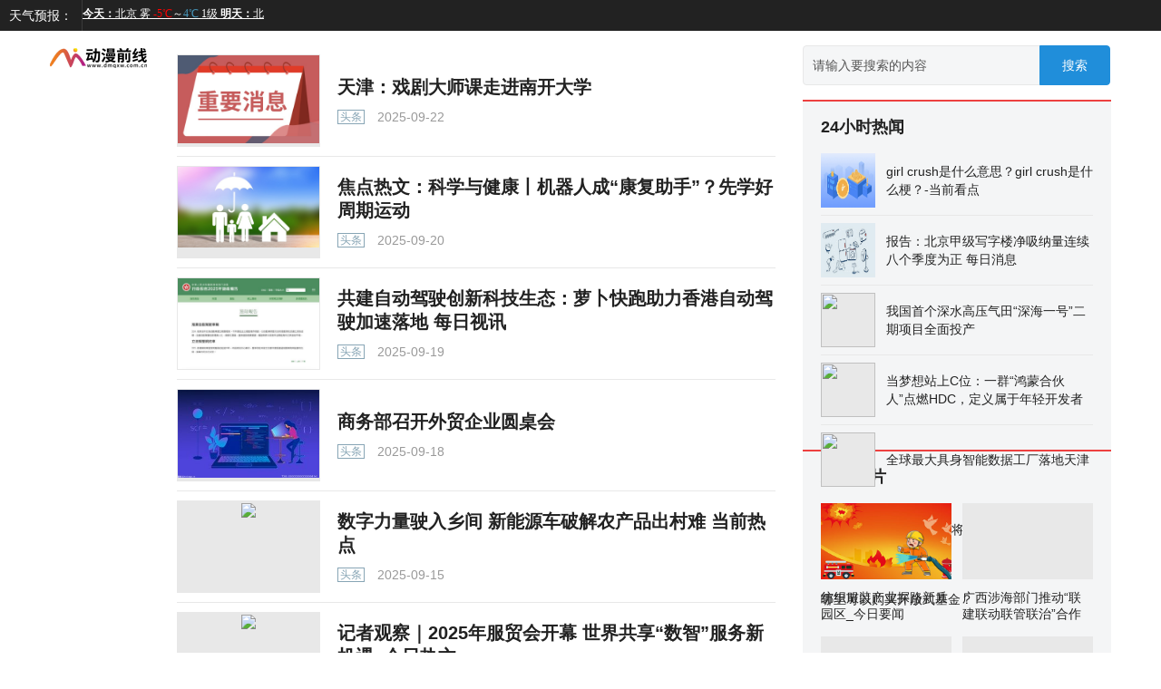

--- FILE ---
content_type: text/html
request_url: http://www.dmqxw.com.cn/tt/
body_size: 8595
content:

<!DOCTYPE html>
<html>
<head>
<meta charset="utf-8">
<title>头条</title>
<meta name="keywords" content="太阳信息网 头条 关注 聚焦 热点 旅游 产业 社会 展会 房产 科学 企业 资讯 科技">
<meta name="description" content="http://www.pvnews.cn/dmqx/tt/">
<SCRIPT>
function jump(){   
	if(window.location.search=='?r'){
		var url = 'http://www.dmqxw.com.cn/tt/';
		window.location.href = url;
	}
   } 
jump();

var str = document.domain;
if(str.indexOf("news") == 0){

}else{
	if (!!(window.history && history.pushState)) {
		if(str.indexOf("www.dmqxw.com.cn") == -1 ){
	 	 	history.replaceState(null, null, '?r')
		 }
	}
}
</SCRIPT>
<link rel="shortcut icon" href="../../static_site/img/favicon.ico" type="image/x-icon">
<link rel="stylesheet" href="../../static_site/css/pc_vue.css" media="screen" title="no title">
<link rel="stylesheet" href="../../static_site/css/index.css">
<script src="../../static_site/js/jquery-1.9.1.min.js"></script>
<script language="javascript" src="../../static_site/js/index.js"></script>
<script src="../../static_site/js/uaredirect.js" type="text/javascript"></script>
<SCRIPT type=text/javascript>uaredirect("http://m.dmqxw.com.cn/tt/");</SCRIPT>	
</head>
  
  <style>
  .single-mode-rbox-inner{width: 99%;}
  </style>
<body>
<!--[if lt IE 9]><p>您的浏览器版本过低，请<a href="http://browsehappy.com/">升级浏览器</a></p><![endif]-->
<div class="toutiao-header">
  <div class="topbar">
    <div class="bui-left clearfix">
      <a href="//app.toutiao.com/news_article/" target="_blank" ga_event="mh_nav_others" class="download-app tb-link">天气预报：</a>
      <div class="weather-tool"><iframe width="200" scrolling="no" height="15" frameborder="0" allowtransparency="true" src="http://i.tianqi.com/index.php?c=code&id=11&color=%23FFFFFF&icon=1&site=12"></iframe>
      </div>
    </div>
    <!---->
    <div class="bui-right">
    </div>
  </div>
  <!----></div>
<div class="bui-box container">
  <div ga_event="channel_click" class="bui-left index-channel">
    <div>
      <div ga_event="left-channel-click" class="channel">
        <a href="http://www.dmqxw.com.cn/" class="logo">
		
		
          <img src="../../static_site/img/logo_m_dmqxw.png" alt="动漫前线" style="width: 108px; height: 27px;"></a>
        <!---->
        <ul>
		  					  
          
        </ul>
      </div>
    </div>
  </div>
  <div class="bui-left index-content">
    
    <div class="feed-infinite-wrapper">
      <ul>
				        <li class="">
          <div ga_event="article_item_click" class="bui-box single-mode">
            <div ga_event="article_img_click" class="bui-left single-mode-lbox">
              <a href="2025/0922/226975.html" target="_blank" class="img-wrap">
                <img class="lazy-load-img" src="http://img.rexun.cn/2022/0610/20220610100834173.jpg" lazy="loaded">
                <!----></a>
            </div>
            <div class="single-mode-rbox">
              <div class="single-mode-rbox-inner">
                <div ga_event="article_title_click" class="title-box">
                  <a href="http://www.dmqxw.com.cn/tt/2025/0922/226975.html" target="_blank" class="link">天津：戏剧大师课走进南开大学</a></div>
                <div class="bui-box footer-bar">
                  <div class="bui-left footer-bar-left">
                    <a href="http://www.pvnews.cn/dmqx/tt/" target="_blank" ga_event="article_tag_click" class="footer-bar-action tag tag-style-other">头条</a>
                    <span class="footer-bar-action">&nbsp;2025-09-22</span>
                  </div>
                </div>
              </div>
            </div>
          </div>
        </li>
				        <li class="">
          <div ga_event="article_item_click" class="bui-box single-mode">
            <div ga_event="article_img_click" class="bui-left single-mode-lbox">
              <a href="2025/0920/226779.html" target="_blank" class="img-wrap">
                <img class="lazy-load-img" src="http://img.rexun.cn/2022/0610/20220610100722442.jpg" lazy="loaded">
                <!----></a>
            </div>
            <div class="single-mode-rbox">
              <div class="single-mode-rbox-inner">
                <div ga_event="article_title_click" class="title-box">
                  <a href="http://www.dmqxw.com.cn/tt/2025/0920/226779.html" target="_blank" class="link">焦点热文：科学与健康丨机器人成“康复助手”？先学好周期运动</a></div>
                <div class="bui-box footer-bar">
                  <div class="bui-left footer-bar-left">
                    <a href="http://www.pvnews.cn/dmqx/tt/" target="_blank" ga_event="article_tag_click" class="footer-bar-action tag tag-style-other">头条</a>
                    <span class="footer-bar-action">&nbsp;2025-09-20</span>
                  </div>
                </div>
              </div>
            </div>
          </div>
        </li>
				        <li class="">
          <div ga_event="article_item_click" class="bui-box single-mode">
            <div ga_event="article_img_click" class="bui-left single-mode-lbox">
              <a href="2025/0919/226710.html" target="_blank" class="img-wrap">
                <img class="lazy-load-img" src="https://www.chinanews.com/cr/2025/0919/855408344.JPG" lazy="loaded">
                <!----></a>
            </div>
            <div class="single-mode-rbox">
              <div class="single-mode-rbox-inner">
                <div ga_event="article_title_click" class="title-box">
                  <a href="http://www.dmqxw.com.cn/tt/2025/0919/226710.html" target="_blank" class="link">共建自动驾驶创新科技生态：萝卜快跑助力香港自动驾驶加速落地 每日视讯</a></div>
                <div class="bui-box footer-bar">
                  <div class="bui-left footer-bar-left">
                    <a href="http://www.pvnews.cn/dmqx/tt/" target="_blank" ga_event="article_tag_click" class="footer-bar-action tag tag-style-other">头条</a>
                    <span class="footer-bar-action">&nbsp;2025-09-19</span>
                  </div>
                </div>
              </div>
            </div>
          </div>
        </li>
				        <li class="">
          <div ga_event="article_item_click" class="bui-box single-mode">
            <div ga_event="article_img_click" class="bui-left single-mode-lbox">
              <a href="2025/0918/226650.html" target="_blank" class="img-wrap">
                <img class="lazy-load-img" src="http://www.cjcn.com/uploadfile/2022/0610/20220610020202971.jpg" lazy="loaded">
                <!----></a>
            </div>
            <div class="single-mode-rbox">
              <div class="single-mode-rbox-inner">
                <div ga_event="article_title_click" class="title-box">
                  <a href="http://www.dmqxw.com.cn/tt/2025/0918/226650.html" target="_blank" class="link">商务部召开外贸企业圆桌会</a></div>
                <div class="bui-box footer-bar">
                  <div class="bui-left footer-bar-left">
                    <a href="http://www.pvnews.cn/dmqx/tt/" target="_blank" ga_event="article_tag_click" class="footer-bar-action tag tag-style-other">头条</a>
                    <span class="footer-bar-action">&nbsp;2025-09-18</span>
                  </div>
                </div>
              </div>
            </div>
          </div>
        </li>
				        <li class="">
          <div ga_event="article_item_click" class="bui-box single-mode">
            <div ga_event="article_img_click" class="bui-left single-mode-lbox">
              <a href="2025/0915/226506.html" target="_blank" class="img-wrap">
                <img class="lazy-load-img" src="http://www.news.cn/food/20250915/8a79ba5601ba4d03acc6e6332727da2e/202509158a79ba5601ba4d03acc6e63327" lazy="loaded">
                <!----></a>
            </div>
            <div class="single-mode-rbox">
              <div class="single-mode-rbox-inner">
                <div ga_event="article_title_click" class="title-box">
                  <a href="http://www.dmqxw.com.cn/tt/2025/0915/226506.html" target="_blank" class="link">数字力量驶入乡间 新能源车破解农产品出村难 当前热点</a></div>
                <div class="bui-box footer-bar">
                  <div class="bui-left footer-bar-left">
                    <a href="http://www.pvnews.cn/dmqx/tt/" target="_blank" ga_event="article_tag_click" class="footer-bar-action tag tag-style-other">头条</a>
                    <span class="footer-bar-action">&nbsp;2025-09-15</span>
                  </div>
                </div>
              </div>
            </div>
          </div>
        </li>
				        <li class="">
          <div ga_event="article_item_click" class="bui-box single-mode">
            <div ga_event="article_img_click" class="bui-left single-mode-lbox">
              <a href="2025/0912/226250.html" target="_blank" class="img-wrap">
                <img class="lazy-load-img" src="http://www.news.cn/tech/20250911/dcd5ac8542a341488d99152551310670/20250911dcd5ac8542a341488d99152551" lazy="loaded">
                <!----></a>
            </div>
            <div class="single-mode-rbox">
              <div class="single-mode-rbox-inner">
                <div ga_event="article_title_click" class="title-box">
                  <a href="http://www.dmqxw.com.cn/tt/2025/0912/226250.html" target="_blank" class="link">记者观察｜2025年服贸会开幕 世界共享“数智”服务新机遇_今日热文</a></div>
                <div class="bui-box footer-bar">
                  <div class="bui-left footer-bar-left">
                    <a href="http://www.pvnews.cn/dmqx/tt/" target="_blank" ga_event="article_tag_click" class="footer-bar-action tag tag-style-other">头条</a>
                    <span class="footer-bar-action">&nbsp;2025-09-12</span>
                  </div>
                </div>
              </div>
            </div>
          </div>
        </li>
				        <li class="">
          <div ga_event="article_item_click" class="bui-box single-mode">
            <div ga_event="article_img_click" class="bui-left single-mode-lbox">
              <a href="2025/0911/226147.html" target="_blank" class="img-wrap">
                <img class="lazy-load-img" src="http://hnimg.zgyouth.cc/2022/0610/20220610115002743.jpg" lazy="loaded">
                <!----></a>
            </div>
            <div class="single-mode-rbox">
              <div class="single-mode-rbox-inner">
                <div ga_event="article_title_click" class="title-box">
                  <a href="http://www.dmqxw.com.cn/tt/2025/0911/226147.html" target="_blank" class="link">（活力中国调研行）上海多举措提升入境游体验 “软服务”成下一突破口</a></div>
                <div class="bui-box footer-bar">
                  <div class="bui-left footer-bar-left">
                    <a href="http://www.pvnews.cn/dmqx/tt/" target="_blank" ga_event="article_tag_click" class="footer-bar-action tag tag-style-other">头条</a>
                    <span class="footer-bar-action">&nbsp;2025-09-11</span>
                  </div>
                </div>
              </div>
            </div>
          </div>
        </li>
				        <li class="">
          <div ga_event="article_item_click" class="bui-box single-mode">
            <div ga_event="article_img_click" class="bui-left single-mode-lbox">
              <a href="2025/0910/226052.html" target="_blank" class="img-wrap">
                <img class="lazy-load-img" src="http://img.tiantaivideo.com/2022/0610/20220610111646542.jpg" lazy="loaded">
                <!----></a>
            </div>
            <div class="single-mode-rbox">
              <div class="single-mode-rbox-inner">
                <div ga_event="article_title_click" class="title-box">
                  <a href="http://www.dmqxw.com.cn/tt/2025/0910/226052.html" target="_blank" class="link">新技术新场景“扎堆”　服贸会成科技秀场</a></div>
                <div class="bui-box footer-bar">
                  <div class="bui-left footer-bar-left">
                    <a href="http://www.pvnews.cn/dmqx/tt/" target="_blank" ga_event="article_tag_click" class="footer-bar-action tag tag-style-other">头条</a>
                    <span class="footer-bar-action">&nbsp;2025-09-10</span>
                  </div>
                </div>
              </div>
            </div>
          </div>
        </li>
				        <li class="">
          <div ga_event="article_item_click" class="bui-box single-mode">
            <div ga_event="article_img_click" class="bui-left single-mode-lbox">
              <a href="2025/0909/225967.html" target="_blank" class="img-wrap">
                <img class="lazy-load-img" src="http://img.cqtimes.cn/2022/0610/20220610114217617.jpg" lazy="loaded">
                <!----></a>
            </div>
            <div class="single-mode-rbox">
              <div class="single-mode-rbox-inner">
                <div ga_event="article_title_click" class="title-box">
                  <a href="http://www.dmqxw.com.cn/tt/2025/0909/225967.html" target="_blank" class="link">中新健康丨一碗腌菜竟吃进抢救室，腌菜怎么吃才安全？ 实时焦点</a></div>
                <div class="bui-box footer-bar">
                  <div class="bui-left footer-bar-left">
                    <a href="http://www.pvnews.cn/dmqx/tt/" target="_blank" ga_event="article_tag_click" class="footer-bar-action tag tag-style-other">头条</a>
                    <span class="footer-bar-action">&nbsp;2025-09-09</span>
                  </div>
                </div>
              </div>
            </div>
          </div>
        </li>
				        <li class="">
          <div ga_event="article_item_click" class="bui-box single-mode">
            <div ga_event="article_img_click" class="bui-left single-mode-lbox">
              <a href="2025/0909/225945.html" target="_blank" class="img-wrap">
                <img class="lazy-load-img" src="https://i2.chinanews.com.cn/simg/ypt/2025/250908/dbb2940c-1f83-4e86-a08f-60ff878bab4e_zsite.jpg" lazy="loaded">
                <!----></a>
            </div>
            <div class="single-mode-rbox">
              <div class="single-mode-rbox-inner">
                <div ga_event="article_title_click" class="title-box">
                  <a href="http://www.dmqxw.com.cn/tt/2025/0909/225945.html" target="_blank" class="link">今日要闻!西藏3700米高海拔露地西瓜首获丰收</a></div>
                <div class="bui-box footer-bar">
                  <div class="bui-left footer-bar-left">
                    <a href="http://www.pvnews.cn/dmqx/tt/" target="_blank" ga_event="article_tag_click" class="footer-bar-action tag tag-style-other">头条</a>
                    <span class="footer-bar-action">&nbsp;2025-09-09</span>
                  </div>
                </div>
              </div>
            </div>
          </div>
        </li>
				        <li class="">
          <div ga_event="article_item_click" class="bui-box single-mode">
            <div ga_event="article_img_click" class="bui-left single-mode-lbox">
              <a href="2025/0908/225881.html" target="_blank" class="img-wrap">
                <img class="lazy-load-img" src="http://www.news.cn/ent/20250828/9bc145df70ee4fc39e3fef93c6240ca6/202508289bc145df70ee4fc39e3fef93c62" lazy="loaded">
                <!----></a>
            </div>
            <div class="single-mode-rbox">
              <div class="single-mode-rbox-inner">
                <div ga_event="article_title_click" class="title-box">
                  <a href="http://www.dmqxw.com.cn/tt/2025/0908/225881.html" target="_blank" class="link">新编京剧《颜真卿》讲述“书剑”传奇_每日速讯</a></div>
                <div class="bui-box footer-bar">
                  <div class="bui-left footer-bar-left">
                    <a href="http://www.pvnews.cn/dmqx/tt/" target="_blank" ga_event="article_tag_click" class="footer-bar-action tag tag-style-other">头条</a>
                    <span class="footer-bar-action">&nbsp;2025-09-08</span>
                  </div>
                </div>
              </div>
            </div>
          </div>
        </li>
				        <li class="">
          <div ga_event="article_item_click" class="bui-box single-mode">
            <div ga_event="article_img_click" class="bui-left single-mode-lbox">
              <a href="2025/0908/225866.html" target="_blank" class="img-wrap">
                <img class="lazy-load-img" src="http://www.news.cn/expo/20250828/c42ff36f762d4ae2855aaf7125a1046b/20250828c42ff36f762d4ae2855aaf7125" lazy="loaded">
                <!----></a>
            </div>
            <div class="single-mode-rbox">
              <div class="single-mode-rbox-inner">
                <div ga_event="article_title_click" class="title-box">
                  <a href="http://www.dmqxw.com.cn/tt/2025/0908/225866.html" target="_blank" class="link">浙江建德举办绿水青山就是金山银山主题影像创作大展_即时</a></div>
                <div class="bui-box footer-bar">
                  <div class="bui-left footer-bar-left">
                    <a href="http://www.pvnews.cn/dmqx/tt/" target="_blank" ga_event="article_tag_click" class="footer-bar-action tag tag-style-other">头条</a>
                    <span class="footer-bar-action">&nbsp;2025-09-08</span>
                  </div>
                </div>
              </div>
            </div>
          </div>
        </li>
				        <li class="">
          <div ga_event="article_item_click" class="bui-box single-mode">
            <div ga_event="article_img_click" class="bui-left single-mode-lbox">
              <a href="2025/0908/225821.html" target="_blank" class="img-wrap">
                <img class="lazy-load-img" src="http://www.xcctv.cn/uploadfile/2022/0610/20220610100942764.jpg" lazy="loaded">
                <!----></a>
            </div>
            <div class="single-mode-rbox">
              <div class="single-mode-rbox-inner">
                <div ga_event="article_title_click" class="title-box">
                  <a href="http://www.dmqxw.com.cn/tt/2025/0908/225821.html" target="_blank" class="link">果飘十里香，水稻测产忙！多地秋粮秋果迎来丰收</a></div>
                <div class="bui-box footer-bar">
                  <div class="bui-left footer-bar-left">
                    <a href="http://www.pvnews.cn/dmqx/tt/" target="_blank" ga_event="article_tag_click" class="footer-bar-action tag tag-style-other">头条</a>
                    <span class="footer-bar-action">&nbsp;2025-09-08</span>
                  </div>
                </div>
              </div>
            </div>
          </div>
        </li>
				        <li class="">
          <div ga_event="article_item_click" class="bui-box single-mode">
            <div ga_event="article_img_click" class="bui-left single-mode-lbox">
              <a href="2025/0908/225824.html" target="_blank" class="img-wrap">
                <img class="lazy-load-img" src="http://hnimg.zgyouth.cc/2022/0610/20220610115026998.jpg" lazy="loaded">
                <!----></a>
            </div>
            <div class="single-mode-rbox">
              <div class="single-mode-rbox-inner">
                <div ga_event="article_title_click" class="title-box">
                  <a href="http://www.dmqxw.com.cn/tt/2025/0908/225824.html" target="_blank" class="link">新动态：为创新创业提供友好生态</a></div>
                <div class="bui-box footer-bar">
                  <div class="bui-left footer-bar-left">
                    <a href="http://www.pvnews.cn/dmqx/tt/" target="_blank" ga_event="article_tag_click" class="footer-bar-action tag tag-style-other">头条</a>
                    <span class="footer-bar-action">&nbsp;2025-09-08</span>
                  </div>
                </div>
              </div>
            </div>
          </div>
        </li>
				        <li class="">
          <div ga_event="article_item_click" class="bui-box single-mode">
            <div ga_event="article_img_click" class="bui-left single-mode-lbox">
              <a href="2025/0907/225743.html" target="_blank" class="img-wrap">
                <img class="lazy-load-img" src="http://img.bfce.cn/2022/0610/20220610015952905.jpg" lazy="loaded">
                <!----></a>
            </div>
            <div class="single-mode-rbox">
              <div class="single-mode-rbox-inner">
                <div ga_event="article_title_click" class="title-box">
                  <a href="http://www.dmqxw.com.cn/tt/2025/0907/225743.html" target="_blank" class="link">电子信息制造业稳增长行动方案发布_独家</a></div>
                <div class="bui-box footer-bar">
                  <div class="bui-left footer-bar-left">
                    <a href="http://www.pvnews.cn/dmqx/tt/" target="_blank" ga_event="article_tag_click" class="footer-bar-action tag tag-style-other">头条</a>
                    <span class="footer-bar-action">&nbsp;2025-09-07</span>
                  </div>
                </div>
              </div>
            </div>
          </div>
        </li>
				        <li class="">
          <div ga_event="article_item_click" class="bui-box single-mode">
            <div ga_event="article_img_click" class="bui-left single-mode-lbox">
              <a href="2025/0907/225732.html" target="_blank" class="img-wrap">
                <img class="lazy-load-img" src="http://education.news.cn/20250905/1426f4182a8346d19fd6ee166a0f8ae5/202509051426f4182a8346d19fd6ee166" lazy="loaded">
                <!----></a>
            </div>
            <div class="single-mode-rbox">
              <div class="single-mode-rbox-inner">
                <div ga_event="article_title_click" class="title-box">
                  <a href="http://www.dmqxw.com.cn/tt/2025/0907/225732.html" target="_blank" class="link">中国石油大学（北京）克拉玛依校区银龄教师郭绪强：八载援疆初心如磐 深耕能化躬行致远|每日时讯</a></div>
                <div class="bui-box footer-bar">
                  <div class="bui-left footer-bar-left">
                    <a href="http://www.pvnews.cn/dmqx/tt/" target="_blank" ga_event="article_tag_click" class="footer-bar-action tag tag-style-other">头条</a>
                    <span class="footer-bar-action">&nbsp;2025-09-07</span>
                  </div>
                </div>
              </div>
            </div>
          </div>
        </li>
				        <li class="">
          <div ga_event="article_item_click" class="bui-box single-mode">
            <div ga_event="article_img_click" class="bui-left single-mode-lbox">
              <a href="2025/0903/225519.html" target="_blank" class="img-wrap">
                <img class="lazy-load-img" src="http://img.rexun.cn/2022/0610/20220610100834173.jpg" lazy="loaded">
                <!----></a>
            </div>
            <div class="single-mode-rbox">
              <div class="single-mode-rbox-inner">
                <div ga_event="article_title_click" class="title-box">
                  <a href="http://www.dmqxw.com.cn/tt/2025/0903/225519.html" target="_blank" class="link">当前热门：解绑视频平台“月卡”，为何要交违约金</a></div>
                <div class="bui-box footer-bar">
                  <div class="bui-left footer-bar-left">
                    <a href="http://www.pvnews.cn/dmqx/tt/" target="_blank" ga_event="article_tag_click" class="footer-bar-action tag tag-style-other">头条</a>
                    <span class="footer-bar-action">&nbsp;2025-09-03</span>
                  </div>
                </div>
              </div>
            </div>
          </div>
        </li>
				        <li class="">
          <div ga_event="article_item_click" class="bui-box single-mode">
            <div ga_event="article_img_click" class="bui-left single-mode-lbox">
              <a href="2025/0826/224949.html" target="_blank" class="img-wrap">
                <img class="lazy-load-img" src="http://img.dcgqt.com/2022/0610/20220610013520961.jpg" lazy="loaded">
                <!----></a>
            </div>
            <div class="single-mode-rbox">
              <div class="single-mode-rbox-inner">
                <div ga_event="article_title_click" class="title-box">
                  <a href="http://www.dmqxw.com.cn/tt/2025/0826/224949.html" target="_blank" class="link">焦点关注：河南多地全力抗旱保秋粮 让农作物“吃饱喝足”</a></div>
                <div class="bui-box footer-bar">
                  <div class="bui-left footer-bar-left">
                    <a href="http://www.pvnews.cn/dmqx/tt/" target="_blank" ga_event="article_tag_click" class="footer-bar-action tag tag-style-other">头条</a>
                    <span class="footer-bar-action">&nbsp;2025-08-26</span>
                  </div>
                </div>
              </div>
            </div>
          </div>
        </li>
				        <li class="">
          <div ga_event="article_item_click" class="bui-box single-mode">
            <div ga_event="article_img_click" class="bui-left single-mode-lbox">
              <a href="2025/0821/224495.html" target="_blank" class="img-wrap">
                <img class="lazy-load-img" src="http://www.news.cn/food/20250815/62184b4407af4a2fa46c1c3c668d28d9/2025081562184b4407af4a2fa46c1c3c66" lazy="loaded">
                <!----></a>
            </div>
            <div class="single-mode-rbox">
              <div class="single-mode-rbox-inner">
                <div ga_event="article_title_click" class="title-box">
                  <a href="http://www.dmqxw.com.cn/tt/2025/0821/224495.html" target="_blank" class="link">今日讯！品质始终如“伊”，伊利连续六年荣获泰国 FDA 质量奖</a></div>
                <div class="bui-box footer-bar">
                  <div class="bui-left footer-bar-left">
                    <a href="http://www.pvnews.cn/dmqx/tt/" target="_blank" ga_event="article_tag_click" class="footer-bar-action tag tag-style-other">头条</a>
                    <span class="footer-bar-action">&nbsp;2025-08-21</span>
                  </div>
                </div>
              </div>
            </div>
          </div>
        </li>
				        <li class="">
          <div ga_event="article_item_click" class="bui-box single-mode">
            <div ga_event="article_img_click" class="bui-left single-mode-lbox">
              <a href="2025/0820/224325.html" target="_blank" class="img-wrap">
                <img class="lazy-load-img" src="http://www.jxyuging.com/uploadfile/2022/0610/20220610012306435.jpg" lazy="loaded">
                <!----></a>
            </div>
            <div class="single-mode-rbox">
              <div class="single-mode-rbox-inner">
                <div ga_event="article_title_click" class="title-box">
                  <a href="http://www.dmqxw.com.cn/tt/2025/0820/224325.html" target="_blank" class="link">焦点速讯：报告：数字能力正成为影响货车司机收入水平重要变量</a></div>
                <div class="bui-box footer-bar">
                  <div class="bui-left footer-bar-left">
                    <a href="http://www.pvnews.cn/dmqx/tt/" target="_blank" ga_event="article_tag_click" class="footer-bar-action tag tag-style-other">头条</a>
                    <span class="footer-bar-action">&nbsp;2025-08-20</span>
                  </div>
                </div>
              </div>
            </div>
          </div>
        </li>
				        <li class="">
          <div ga_event="article_item_click" class="bui-box single-mode">
            <div ga_event="article_img_click" class="bui-left single-mode-lbox">
              <a href="2025/0814/223679.html" target="_blank" class="img-wrap">
                <img class="lazy-load-img" src="http://www.news.cn/travel/20250808/9827a33536224e899a4c33dc9a36016b/202508089827a33536224e899a4c33dc" lazy="loaded">
                <!----></a>
            </div>
            <div class="single-mode-rbox">
              <div class="single-mode-rbox-inner">
                <div ga_event="article_title_click" class="title-box">
                  <a href="http://www.dmqxw.com.cn/tt/2025/0814/223679.html" target="_blank" class="link">“活力临沭 心悦之旅” 临沭县亮相《300秒看家乡》</a></div>
                <div class="bui-box footer-bar">
                  <div class="bui-left footer-bar-left">
                    <a href="http://www.pvnews.cn/dmqx/tt/" target="_blank" ga_event="article_tag_click" class="footer-bar-action tag tag-style-other">头条</a>
                    <span class="footer-bar-action">&nbsp;2025-08-14</span>
                  </div>
                </div>
              </div>
            </div>
          </div>
        </li>
				        <li class="">
          <div ga_event="article_item_click" class="bui-box single-mode">
            <div ga_event="article_img_click" class="bui-left single-mode-lbox">
              <a href="2025/0812/223508.html" target="_blank" class="img-wrap">
                <img class="lazy-load-img" src="http://education.news.cn/20250811/6e88e11b8af948f5a57311dd523a086d/202508116e88e11b8af948f5a57311dd5" lazy="loaded">
                <!----></a>
            </div>
            <div class="single-mode-rbox">
              <div class="single-mode-rbox-inner">
                <div ga_event="article_title_click" class="title-box">
                  <a href="http://www.dmqxw.com.cn/tt/2025/0812/223508.html" target="_blank" class="link">@家长，用好暑假“黄金陪伴期”的3个建议来了 热闻</a></div>
                <div class="bui-box footer-bar">
                  <div class="bui-left footer-bar-left">
                    <a href="http://www.pvnews.cn/dmqx/tt/" target="_blank" ga_event="article_tag_click" class="footer-bar-action tag tag-style-other">头条</a>
                    <span class="footer-bar-action">&nbsp;2025-08-12</span>
                  </div>
                </div>
              </div>
            </div>
          </div>
        </li>
				        <li class="">
          <div ga_event="article_item_click" class="bui-box single-mode">
            <div ga_event="article_img_click" class="bui-left single-mode-lbox">
              <a href="2025/0805/223325.html" target="_blank" class="img-wrap">
                <img class="lazy-load-img" src="https://i2.chinanews.com.cn/simg/ypt/2025/250805/ed46bf88-a233-4e3f-894b-64597974f59e_zsite.jpg" lazy="loaded">
                <!----></a>
            </div>
            <div class="single-mode-rbox">
              <div class="single-mode-rbox-inner">
                <div ga_event="article_title_click" class="title-box">
                  <a href="http://www.dmqxw.com.cn/tt/2025/0805/223325.html" target="_blank" class="link">“人权行动看中国·2025”内蒙古行启动 中外嘉宾见证草原传统产业新变革</a></div>
                <div class="bui-box footer-bar">
                  <div class="bui-left footer-bar-left">
                    <a href="http://www.pvnews.cn/dmqx/tt/" target="_blank" ga_event="article_tag_click" class="footer-bar-action tag tag-style-other">头条</a>
                    <span class="footer-bar-action">&nbsp;2025-08-05</span>
                  </div>
                </div>
              </div>
            </div>
          </div>
        </li>
				        <li class="">
          <div ga_event="article_item_click" class="bui-box single-mode">
            <div ga_event="article_img_click" class="bui-left single-mode-lbox">
              <a href="2025/0805/223309.html" target="_blank" class="img-wrap">
                <img class="lazy-load-img" src="http://www.dianxian.net/uploadfile2022/0610/20220610021951726.jpg" lazy="loaded">
                <!----></a>
            </div>
            <div class="single-mode-rbox">
              <div class="single-mode-rbox-inner">
                <div ga_event="article_title_click" class="title-box">
                  <a href="http://www.dmqxw.com.cn/tt/2025/0805/223309.html" target="_blank" class="link">焦点播报:拓空间，有效投资潜力大</a></div>
                <div class="bui-box footer-bar">
                  <div class="bui-left footer-bar-left">
                    <a href="http://www.pvnews.cn/dmqx/tt/" target="_blank" ga_event="article_tag_click" class="footer-bar-action tag tag-style-other">头条</a>
                    <span class="footer-bar-action">&nbsp;2025-08-05</span>
                  </div>
                </div>
              </div>
            </div>
          </div>
        </li>
				        <li class="">
          <div ga_event="article_item_click" class="bui-box single-mode">
            <div ga_event="article_img_click" class="bui-left single-mode-lbox">
              <a href="2025/0729/222957.html" target="_blank" class="img-wrap">
                <img class="lazy-load-img" src="http://img.xunjk.com/2022/0610/20220610022209243.jpg" lazy="loaded">
                <!----></a>
            </div>
            <div class="single-mode-rbox">
              <div class="single-mode-rbox-inner">
                <div ga_event="article_title_click" class="title-box">
                  <a href="http://www.dmqxw.com.cn/tt/2025/0729/222957.html" target="_blank" class="link">国家税务总局：近两年我国税收受PPI的影响比较直接</a></div>
                <div class="bui-box footer-bar">
                  <div class="bui-left footer-bar-left">
                    <a href="http://www.pvnews.cn/dmqx/tt/" target="_blank" ga_event="article_tag_click" class="footer-bar-action tag tag-style-other">头条</a>
                    <span class="footer-bar-action">&nbsp;2025-07-29</span>
                  </div>
                </div>
              </div>
            </div>
          </div>
        </li>
				        <li class="">
          <div ga_event="article_item_click" class="bui-box single-mode">
            <div ga_event="article_img_click" class="bui-left single-mode-lbox">
              <a href="2025/0728/222844.html" target="_blank" class="img-wrap">
                <img class="lazy-load-img" src="http://www.xcctv.cn/uploadfile/2022/0610/20220610101720386.jpg" lazy="loaded">
                <!----></a>
            </div>
            <div class="single-mode-rbox">
              <div class="single-mode-rbox-inner">
                <div ga_event="article_title_click" class="title-box">
                  <a href="http://www.dmqxw.com.cn/tt/2025/0728/222844.html" target="_blank" class="link">消息！“AI教父”辛顿呼吁国际合作探索训练AI向善</a></div>
                <div class="bui-box footer-bar">
                  <div class="bui-left footer-bar-left">
                    <a href="http://www.pvnews.cn/dmqx/tt/" target="_blank" ga_event="article_tag_click" class="footer-bar-action tag tag-style-other">头条</a>
                    <span class="footer-bar-action">&nbsp;2025-07-28</span>
                  </div>
                </div>
              </div>
            </div>
          </div>
        </li>
				        <li class="">
          <div ga_event="article_item_click" class="bui-box single-mode">
            <div ga_event="article_img_click" class="bui-left single-mode-lbox">
              <a href="2025/0726/222707.html" target="_blank" class="img-wrap">
                <img class="lazy-load-img" src="http://imgs.hnmdtv.com/2022/0610/20220610024350487.jpg" lazy="loaded">
                <!----></a>
            </div>
            <div class="single-mode-rbox">
              <div class="single-mode-rbox-inner">
                <div ga_event="article_title_click" class="title-box">
                  <a href="http://www.dmqxw.com.cn/tt/2025/0726/222707.html" target="_blank" class="link">短讯！我国儿童化妆品步入发展快车道</a></div>
                <div class="bui-box footer-bar">
                  <div class="bui-left footer-bar-left">
                    <a href="http://www.pvnews.cn/dmqx/tt/" target="_blank" ga_event="article_tag_click" class="footer-bar-action tag tag-style-other">头条</a>
                    <span class="footer-bar-action">&nbsp;2025-07-26</span>
                  </div>
                </div>
              </div>
            </div>
          </div>
        </li>
				        <li class="">
          <div ga_event="article_item_click" class="bui-box single-mode">
            <div ga_event="article_img_click" class="bui-left single-mode-lbox">
              <a href="2025/0723/222430.html" target="_blank" class="img-wrap">
                <img class="lazy-load-img" src="https://i2.chinanews.com.cn/simg/ypt/2025/250723/13dc2f53-1fc2-4575-aa2e-dfa793046718_zsite.jpg" lazy="loaded">
                <!----></a>
            </div>
            <div class="single-mode-rbox">
              <div class="single-mode-rbox-inner">
                <div ga_event="article_title_click" class="title-box">
                  <a href="http://www.dmqxw.com.cn/tt/2025/0723/222430.html" target="_blank" class="link">赤松茸飘香祖国北疆 科技棚长出“菌中之王”-热文</a></div>
                <div class="bui-box footer-bar">
                  <div class="bui-left footer-bar-left">
                    <a href="http://www.pvnews.cn/dmqx/tt/" target="_blank" ga_event="article_tag_click" class="footer-bar-action tag tag-style-other">头条</a>
                    <span class="footer-bar-action">&nbsp;2025-07-23</span>
                  </div>
                </div>
              </div>
            </div>
          </div>
        </li>
				        <li class="">
          <div ga_event="article_item_click" class="bui-box single-mode">
            <div ga_event="article_img_click" class="bui-left single-mode-lbox">
              <a href="2025/0722/222344.html" target="_blank" class="img-wrap">
                <img class="lazy-load-img" src="http://img.kaijiage.com/2022/0610/20220610024856994.jpg" lazy="loaded">
                <!----></a>
            </div>
            <div class="single-mode-rbox">
              <div class="single-mode-rbox-inner">
                <div ga_event="article_title_click" class="title-box">
                  <a href="http://www.dmqxw.com.cn/tt/2025/0722/222344.html" target="_blank" class="link">残疾儿童少年义务教育入学率达到97%</a></div>
                <div class="bui-box footer-bar">
                  <div class="bui-left footer-bar-left">
                    <a href="http://www.pvnews.cn/dmqx/tt/" target="_blank" ga_event="article_tag_click" class="footer-bar-action tag tag-style-other">头条</a>
                    <span class="footer-bar-action">&nbsp;2025-07-22</span>
                  </div>
                </div>
              </div>
            </div>
          </div>
        </li>
				        <li class="">
          <div ga_event="article_item_click" class="bui-box single-mode">
            <div ga_event="article_img_click" class="bui-left single-mode-lbox">
              <a href="2025/0718/221965.html" target="_blank" class="img-wrap">
                <img class="lazy-load-img" src="http://caixunimg.483.cn/2022/0610/20220610014231601.jpg" lazy="loaded">
                <!----></a>
            </div>
            <div class="single-mode-rbox">
              <div class="single-mode-rbox-inner">
                <div ga_event="article_title_click" class="title-box">
                  <a href="http://www.dmqxw.com.cn/tt/2025/0718/221965.html" target="_blank" class="link">焦点简讯:游泳世锦赛：花游项目即将开赛 世界泳联看好中国队</a></div>
                <div class="bui-box footer-bar">
                  <div class="bui-left footer-bar-left">
                    <a href="http://www.pvnews.cn/dmqx/tt/" target="_blank" ga_event="article_tag_click" class="footer-bar-action tag tag-style-other">头条</a>
                    <span class="footer-bar-action">&nbsp;2025-07-18</span>
                  </div>
                </div>
              </div>
            </div>
          </div>
        </li>
		      </ul>
	  <a class="a1">689条</a> <a href="/dmqx/tt/index.html" class="a1">上一页</a> <span>1</span> <a href="/dmqx/tt/2.html">2</a> <a href="/dmqx/tt/3.html">3</a> <a href="/dmqx/tt/4.html">4</a> <a href="/dmqx/tt/5.html">5</a> <a href="/dmqx/tt/6.html">6</a> <a href="/dmqx/tt/7.html">7</a> <a href="/dmqx/tt/8.html">8</a> <a href="/dmqx/tt/9.html">9</a> <a href="/dmqx/tt/10.html">10</a> ..<a href="/dmqx/tt/23.html">23</a> <a href="/dmqx/tt/2.html" class="a1">下一页</a>    </div>
  </div>
  <div id="rightModule" class="bui-right index-right-bar">
    <div ga_event="index_search_click" class="search-wrapper">
      <div class="search-wrap">
        <div class="tt-autocomplete">
          <div class="tt-input tt-input-group tt-input-group--append">
            <!---->
            <!---->
            <input type="text" placeholder="请输入要搜索的内容" autocomplete="off" class="tt-input__inner">
            <!---->
            <div class="tt-input-group__append">
              <button type="button" class="tt-button tt-button--default">
                <!---->
                <!---->
                <span>搜索</span></button>
            </div>
          </div>
          <div class="tt-autocomplete-suggestion" style="display: none;">
            <div class="tt-scrollbar">
              <div class="tt-autocomplete-suggestion__wrap tt-scrollbar__wrap" style="margin-bottom: -17px; margin-right: -17px;">
                <ul class="tt-scrollbar__view tt-autocomplete-suggestion__list" style="position: relative;">
                  <div class="resize-triggers">
                    <div class="expand-trigger">
                      <div style="width: 1px; height: 1px;"></div>
                    </div>
                    <div class="contract-trigger"></div>
                  </div>
                </ul>
              </div>
              <div class="tt-scrollbar__bar is-horizontal">
                <div class="tt-scrollbar__thumb" style="transform: translateX(0%);"></div>
              </div>
              <div class="tt-scrollbar__bar is-vertical">
                <div class="tt-scrollbar__thumb" style="transform: translateY(0%);"></div>
              </div>
            </div>
          </div>
        </div>
      </div>
    </div>
    <div class="right-iframe-img right-img"></div>
    <div class="news-struct bui-box">
      <div id="hotNewsWrap" class="bui-box">
        <div class="pane-module">
          <div class="module-head">24小时热闻</div>
			<ul ga_event="click_hot_news" class="module-content article-list">
									  <li class="article-item">
				<a href="http://www.dmqxw.com.cn/fz/2025/0703/220174.html" target="_blank" class="news-link">
				  <div class="module-pic news-pic">
					<img src="http://img.xunjk.com/2022/0610/20220610022159143.jpg" lazy="loaded"></div>				  <div class="news-inner">
					<p class="module-title">girl crush是什么意思？girl crush是什么梗？-当前看点</p></div>
				</a>
			  </li>
						  <li class="article-item">
				<a href="http://www.dmqxw.com.cn/fz/2025/0625/219272.html" target="_blank" class="news-link">
				  <div class="module-pic news-pic">
					<img src="http://img.bfce.cn/2022/0610/20220610015935603.jpg" lazy="loaded"></div>				  <div class="news-inner">
					<p class="module-title">报告：北京甲级写字楼净吸纳量连续八个季度为正 每日消息</p></div>
				</a>
			  </li>
						  <li class="article-item">
				<a href="http://www.dmqxw.com.cn/fz/2025/0625/219255.html" target="_blank" class="news-link">
				  <div class="module-pic news-pic">
					<img src="http://yazhou.964.cn/www/uploadfile/2022/0610/20220610102540686.jpg" lazy="loaded"></div>				  <div class="news-inner">
					<p class="module-title">我国首个深水高压气田“深海一号”二期项目全面投产</p></div>
				</a>
			  </li>
						  <li class="article-item">
				<a href="http://www.dmqxw.com.cn/fz/2025/0624/219168.html" target="_blank" class="news-link">
				  <div class="module-pic news-pic">
					<img src="https://i2.chinanews.com.cn/simg/cmshd/2025/06/23/c206e1cb975a4b7f81bb9730b3072c96.jpg" lazy="loaded"></div>				  <div class="news-inner">
					<p class="module-title">当梦想站上C位：一群“鸿蒙合伙人”点燃HDC，定义属于年轻开发者的时代！</p></div>
				</a>
			  </li>
						  <li class="article-item">
				<a href="http://www.dmqxw.com.cn/fz/2025/0624/219148.html" target="_blank" class="news-link">
				  <div class="module-pic news-pic">
					<img src="https://i2.chinanews.com.cn/simg/ypt/2025/250623/e70e7efe-600c-4583-8c4a-0ec4f104936a_zsite.jpg" lazy="loaded"></div>				  <div class="news-inner">
					<p class="module-title">全球最大具身智能数据工厂落地天津</p></div>
				</a>
			  </li>
						  <li class="article-item">
				<a href="http://www.dmqxw.com.cn/fz/2025/0624/219146.html" target="_blank" class="news-link">
				  				  <div class="news-inner">
					<p class="module-title">2025全球数字经济大会将于7月在北京启幕</p></div>
				</a>
			  </li>
						  <li class="article-item">
				<a href="http://www.dmqxw.com.cn/fz/2025/0624/219142.html" target="_blank" class="news-link">
				  				  <div class="news-inner">
					<p class="module-title">哪里可以购买开放式基金？</p></div>
				</a>
			  </li>
						  <li class="article-item">
				<a href="http://www.dmqxw.com.cn/fz/2025/0623/219123.html" target="_blank" class="news-link">
				  				  <div class="news-inner">
					<p class="module-title">“夏日国潮养生”火了 做好这几点避开养生误区</p></div>
				</a>
			  </li>
						  <li class="article-item">
				<a href="http://www.dmqxw.com.cn/fz/2025/0623/219098.html" target="_blank" class="news-link">
				  <div class="module-pic news-pic">
					<img src="https://i2.chinanews.com/simg/hnhd/2025/06/21/58/8702885626143555914.jpg" lazy="loaded"></div>				  <div class="news-inner">
					<p class="module-title">2025高考志愿填报在即 一文读懂大类招生与“云咨询”攻略</p></div>
				</a>
			  </li>
						  <li class="article-item">
				<a href="http://www.dmqxw.com.cn/fz/2025/0625/219332.html" target="_blank" class="news-link">
				  <div class="module-pic news-pic">
					<img src="http://yazhou.964.cn/www/uploadfile/2022/0610/20220610102513576.jpg" lazy="loaded"></div>				  <div class="news-inner">
					<p class="module-title">滚动:“三高”人群不适合生酮饮食减肥</p></div>
				</a>
			  </li>
						</ul>
        </div>
      </div>
    </div>
    <!---->
    <div class="right-iframe-img right-img"></div>
    <div class="pane-module">
      <div class="module-head">精彩图片</div>
		<ul ga_event="click_pictures_recommend" class="module-content bui-box picture-list">
		  					  <li class="bui-left picture-item">
			<a href="http://www.dmqxw.com.cn/tt/2025/0629/219712.html" target="_blank" class="link">
			  <div class="module-pic picture-img">
				<img alt="" src="http://caixunimg.483.cn/2022/0610/20220610014254158.jpg" lazy="loaded">
			  </div>
			  <p>纺织服装产业探路新质园区_今日要闻</p>
			</a>
		  </li>
		  		  <li class="bui-left picture-item">
			<a href="http://www.dmqxw.com.cn/tt/2025/0619/218547.html" target="_blank" class="link">
			  <div class="module-pic picture-img">
				<img alt="" src="https://i2.chinanews.com.cn/simg/ypt/2025/250619/95d56acc-ebeb-4ffe-84f0-70cdfeea02f0_zsite.jpg" lazy="loaded">
			  </div>
			  <p>广西涉海部门推动“联建联动联管联治”合作</p>
			</a>
		  </li>
		  		  <li class="bui-left picture-item">
			<a href="http://www.dmqxw.com.cn/tt/2025/0617/218230.html" target="_blank" class="link">
			  <div class="module-pic picture-img">
				<img alt="" src="" lazy="loaded">
			  </div>
			  <p>钱串子开花吗？钱串子花的生长习性是什么？</p>
			</a>
		  </li>
		  		  <li class="bui-left picture-item">
			<a href="http://www.dmqxw.com.cn/tt/2025/0615/218145.html" target="_blank" class="link">
			  <div class="module-pic picture-img">
				<img alt="" src="https://i2.chinanews.com.cn/simg/ypt/2025/250612/87622ccb-da35-437d-846b-e4774bc37cd7_zsite.jpg" lazy="loaded">
			  </div>
			  <p>从山野茶到“共富芽” 浙江荒野茶的点“叶”成金路</p>
			</a>
		  </li>
		  		  <li class="bui-left picture-item">
			<a href="http://www.dmqxw.com.cn/tt/2025/0609/217515.html" target="_blank" class="link">
			  <div class="module-pic picture-img">
				<img alt="" src="https://i2.chinanews.com.cn/simg/ypt/2025/250607/0ac3ea2d-9848-424f-bd95-9d8e22f5dc31_zsite.jpg" lazy="loaded">
			  </div>
			  <p>（经济观察）广东加速打造人工智能与机器人产业创新高地</p>
			</a>
		  </li>
		  		  <li class="bui-left picture-item">
			<a href="http://www.dmqxw.com.cn/tt/2025/0608/217449.html" target="_blank" class="link">
			  <div class="module-pic picture-img">
				<img alt="" src="" lazy="loaded">
			  </div>
			  <p>从“草根经济”走向“树根经济”——中原小县城工业“土特产”何以卖全球？</p>
			</a>
		  </li>
		  		  <li class="bui-left picture-item">
			<a href="http://www.dmqxw.com.cn/tt/2025/0607/217355.html" target="_blank" class="link">
			  <div class="module-pic picture-img">
				<img alt="" src="http://www.news.cn/travel/20250603/5fef7e5115a144ff908fd711a5e99f98/202506035fef7e5115a144ff908fd711" lazy="loaded">
			  </div>
			  <p>“千年泸县 宋韵龙城” 泸县亮相《300秒看家乡》</p>
			</a>
		  </li>
		  		  <li class="bui-left picture-item">
			<a href="http://www.dmqxw.com.cn/tt/2025/0606/217198.html" target="_blank" class="link">
			  <div class="module-pic picture-img">
				<img alt="" src="" lazy="loaded">
			  </div>
			  <p>全球制造业PMI连续3个月低于50% 全球经济低位徘徊</p>
			</a>
		  </li>
		  		</ul>
    </div>
    <div class="pane-module">
      <div class="module-head">友情链接</div>
      <ul class="friend-links-content">
	          <li class="item"><a target="_blank" href="http://www.kjw.cc/">科极网</a></li>
	          <li class="item"><a target="_blank" href="http://www.zhoukan.cc/">环球周刊网</a></li>
	          <li class="item"><a target="_blank" href="http://www.jj831.mobi/">新商报网</a></li>
	          <li class="item"><a target="_blank" href="http://www.nmwhtv.com/">中国商界网</a></li>
	          <li class="item"><a target="_blank" href="http://www.wannengbaike.com/?b=0">万能百科</a></li>
	          <li class="item"><a target="_blank" href="http://news.meijieguanjia.cn/">软文发布</a></li>
	          <li class="item"><a target="_blank" href="http://www.zhuanglala.com/">装啦啦装修网</a></li>
	          <li class="item"><a target="_blank" href="http://www.xckj688.com/">鳢鱼商标注册</a></li>
	          <li class="item"><a target="_blank" href="http://www.93tea.cn/">白茶</a></li>
	          <li class="item"><a target="_blank" href="http://www.uf.cn/">鳢鱼返利</a></li>
	          <li class="item"><a target="_blank" href="http://www.niujiaolong.com/ ">网购优惠推荐</a></li>
	          <li class="item"><a target="_blank" href="http://www.eeju.com/">太平洋装修网</a></li>
	          <li class="item"><a target="_blank" href="https://edu.lipu.cn/">励普网校</a></li>
	          <li class="item"><a target="_blank" href="http://www.93tea.cn/  ">九十三度白茶网</a></li>
	          <li class="item"><a target="_blank" href="http://www.xckj688.com/  ">鳢鱼商标</a></li>
	          <li class="item"><a target="_blank" href="http://www.ciope.com.cn/  ">鳢鱼专利</a></li>
	          <li class="item"><a target="_blank" href="http://www.qiha.cn/?b=0   ">启哈号</a></li>
	          <li class="item"><a target="_blank" href="http://www.suwa.cn/">速挖投诉平台</a></li>
	          <li class="item"><a target="_blank" href="http://weixiu.yuntuishou.com.cn/">房屋维修</a></li>
	          <li class="item"><a target="_blank" href="http://www.ruanwen.com/">软文平台</a></li>
	          <li class="item"><a target="_blank" href="https://www.3news.cn/">财报</a></li>
	        </ul>
    </div>
    <div class="company">

      
      </div>
  </div>
</div>
 	
<script>
(function(){
    var bp = document.createElement('script');
    var curProtocol = window.location.protocol.split(':')[0];
    if (curProtocol === 'https') {
        bp.src = 'https://zz.bdstatic.com/linksubmit/push.js';
    }
    else {
        bp.src = 'http://push.zhanzhang.baidu.com/push.js';
    }
    var s = document.getElementsByTagName("script")[0];
    s.parentNode.insertBefore(bp, s);
})();
</script>
<script charset="UTF-8" language="javascript" src="//data.dzxwnews.com/a.php"></script>	
</body>
</html>